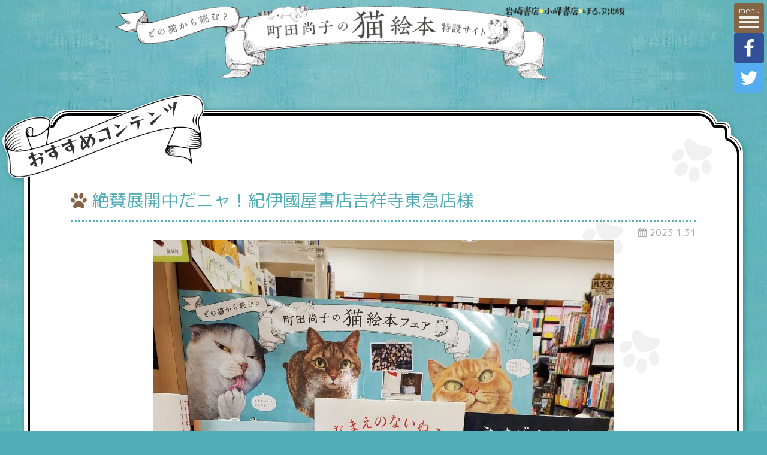

--- FILE ---
content_type: text/css
request_url: https://machidaneko.com/contents/wp-content/themes/machidaneko2022/style.css
body_size: 33878
content:
/*
Theme Name: 町田尚子の猫絵本
*/
@import 'css/gridlayout.css';/* gridlayout template */
@import 'css/normalize.css';/* normalize css */
@import 'css/font-awesome.min.css';/* font-awesome */
/* font-face
----------------------------------------------------------
font-family: 'M PLUS Rounded 1c', sans-serif;
font-weight: 300,400,700;
font-family: 'Reggae One', cursive;
font-weight: 400;
----------------------------------------------------------*/
/* #Site Styles
=================================================================== */
:root {
	--body_bgcl: #54aeb7;
	--cont_bgcl: #fffdf8;
	--footer_bgcl: #fcdce9;
	--footer_text: #333333;
	--footer_text_h: #cccccc;
	--breadcrumb-bg01: #53adb5;
	--breadcrumb-bg02: #7dd2da;
	--breadcrumb-bg03: #aedbdf;
	--breadcrumb-bg04: #d8eff1;
	--breadcrumb-bg05: #ffffff;
	--breadcrumb-bg06: #eef8f9;
	--sns_fb:#315096;
	--sns_tw:#55acee;
	--sns_icon: #ffffff;
	--header_bgcl: #101720;
	--headline_bgcl_h2: #f0838e;
	--headline_bgcl_h3: #54aeb7;
	--headline_bgcl_h3bg: rgba(84,175,184,0.1);
	--headline_bgcl_h4: #ef9f9f;
	--post_line_h2: 3px double #f0838e;
	--post_line_h3: 1px solid #f0838e;
	--post_line_h4: rgba(133,101,70,.7);
	--menu_bg: #846546;
	--menu_bg2: #54aeb7;
	--menu_bg3: rgba(84,175,184,0.6);
	--menu_bg4: #f0f0ed;
	--menu_text: #ffffff;
	--menu_text2: #25100f;
	--line_cl: #fffdf8;
	--text_cl_d: #333333;
	--text_cl_p: #aaaaaa;
	--text_cl_h: #ffffff;
	--text_cl_b: #846546;
	--text_cl_g: #54aeb7;
	--color_a: #54aeb7;
	--color_ah: #2f7b82;
	--color_red: #e91e63;
	--btn_bg: #846546;
	--btn_bgsw: #654c33;
	--btn_text: #ffffff;
	--swiper-theme-color: #54aeb7 !important;
	--swiper-navigation-size: 24px !important;
	--c-iwasaki:rgba(230, 128, 17, 1);
	--c-komine:#e71e21;
	--c-holp:#5bac34;
}
html              { scroll-behavior: smooth; }
body              { font-family: 'M PLUS Rounded 1c', sans-serif; font-weight: 400; margin: 0 auto; padding: 0; color: var(--text_cl_d);
										background: url(images/bg.jpg); background-color: var(--body_bgcl); background-position: center; }
.container        { font-size: 120%; padding-top: 0px; padding-bottom: 0px; }
.row              { position: relative; z-index: 2; margin-bottom: 0; padding-right: 50px; padding-left: 50px; }
.sp_view,
.columns.sp_view  { display: none; }
.pc_view,
.columns.pc_view  { display: block; }
.row.ai_center    { -webkit-box-align: center; -ms-flex-align: center; align-items: center; }
/* text_layout ------------------------------------ */
a                 { display: inline-block;
										-webkit-transition: all 1s; transition: all 1s;
										text-decoration: none; color: var(--text_cl_g); }
a:hover           { text-decoration: none; opacity: 0.7; }
a:visited         { text-decoration: none; color: var(--text_cl_g); }
.post_blk a       { text-decoration: underline; }
.post_blk a:hover { text-decoration: none; }
.right            { text-align: right; }
.center           { text-align: center; }
p                 { margin: 0 1em 1em 1em; word-break: break-all; }
hr                { margin: 2em 10px; }
td,th             { word-break: break-all; }
h1,h2,h3,h4,h5,h6 { font-weight: 500;}
ul                { padding-left: 40px; list-style: outside; }
h1                { margin: 0; padding: 0; }
h2                { margin: 0; }
h2.h2_ttl,
.h2_ttl           { font-family: 'Reggae One', cursive; font-size: 155%; position: relative; z-index: 3; }
h2.h2_ttl span,
.h2_ttl span      { position: absolute; top: -86px; left: -50px;display: block; width: 340px;
										-webkit-transform: rotate(-20deg); transform: rotate(-20deg); text-align: center; }
h2.h2_ttl img,
.h2_ttl img       { display: none; }
h2.h2_ttl::before,
.h2_ttl::before   { position: absolute; top: -130px; left: -50px; display: block; width: 340px; height: 169px;
										content: ''; background: url(images/h2_ttl.png); background-repeat: no-repeat; background-size: contain; }
h3.h3_ttl         { font-family: 'Reggae One', cursive; font-size: 150%; position: relative; height: 0.5em;margin: 20px 0 20px;
										color: var(--text_cl_d); border-bottom: 0;
										background-color: #ffffff;/*背景色と合わせる*/
										background-image: linear-gradient(-45deg,#9e9e9e 25%, transparent 25%,transparent 50%, #9e9e9e 50%,#9e9e9e 75%, transparent 75%,transparent);
										background-size: 10px 10px; }
h3.h3_ttl span    { position: absolute; display: inline-block; margin-top: -0.5em; margin-left: 0.8em; padding: 0em 0.5em 0em 0.5em;
										background: #ffffff;/*背景色と合わせる*/ }
h3.h3_books       { font-size: 96%; width: -webkit-fit-content; width:    -moz-fit-content; width:         fit-content;
										margin: 0px auto 10px; text-align: left; color: var(--text_cl_d); border-bottom: none; }
h3.h3_books span  { display: block; }
h4                { margin: 0px; }
.red              { color: var(--color_red); }
.red strong       { color: var(--color_red); }
.caution          { font-size: 90%; }
.right            { text-align: right; }
/* ----------------------------------- /text_layout */
/* btn_layout ------------------------------------- */
a.btn         { font-weight: 700; display: block; width: 8em; padding: 0.3em; text-align: center; color: var(--btn_text);
								border-radius: 4px; background: var(--btn_bg);
								-webkit-box-shadow: 1px 2px 0px 0px var(--btn_bgsw); box-shadow: 1px 2px 0px 0px var(--btn_bgsw); }
a.btn:hover   { -webkit-box-shadow: 0px 0px 0px 0px var(--btn_bgsw); box-shadow: 0px 0px 0px 0px var(--btn_bgsw); }
.btn_blk      { line-height: 0; margin: 10px 0 0 0; text-align: right; }
.btn_blk2     { line-height: 0; margin: 10px 0 0 0; text-align: center; }
.btn_blk img  { width: auto; height: 55px; }
/* ------------------------------------ /btn_layout */
/* image_layout ----------------------------------- */
.img_half                 { margin: 0px 0px 1em 0px; }
img.line_img              { border: 1px solid #dddddd; }
.round img                { border-radius: 20px 20px 20px 20px;}
.container .column img,.spcontainer .column img,
.container .columns img,.spcontainer .columns img { max-width: 100%; }
/* ---------------------------------- /image_layout */
/* effect ----------------------------------------- */
[data-scroll]       { -webkit-transition: opacity 1s; transition: opacity 1s; }
[data-scroll='in']  { opacity: 1; }
[data-scroll='out'] { opacity: 0; }
/* ---------------------------------------- /effect */
/* iframe ----------------------------------------- */
.youtube_wrap        { position: relative; width: 100%; margin: 2em 0 1em; padding-top: 56.25%; }
.youtube_wrap iframe { position: absolute; top: 0; right: 0; width: 100% !important; height: 100% !important; }
/* ---------------------------------------- /iframe */
/* header ----------------------------------------- */
header      { line-height: 0; width: 100%; height: auto; }
#tsarea     { padding: 10px 0; text-align: center; }
#tsarea img { width: 70%; }
video       { width: 100%; }
.video_cont { line-height: 0; background: var(--body_bgcl); }
/* ---------------------------------------- /header */
/* globalheader
---------------------------------------------------------------------------------------------------- */
.head_sns             { position: absolute; top: 50px; right: -10px; display: -webkit-box; display: -ms-flexbox; display: flex;
												flex-direction: column; width: 60px; padding: 0px; text-align: center;
												-webkit-box-orient: vertical; -webkit-box-direction: normal; -ms-flex-direction: column; gap: 10px; }
.sns_fb,
.sns_tw               { font-size: 200%; display: block; width: 50px; height: 50px; margin-right: 10px; padding-top: 0px; border-radius: 4px; }
.sns_fb:visited,.sns_tw:visited,.sns_fb:hover,
.sns_tw:hover         { color: var(--sns_icon); }
.sns_fb               { color: var(--sns_icon); background: var(--sns_fb); }
.sns_tw               { color: var(--sns_icon); background: var(--sns_tw); }
.fullscreenmenu input { display: none; }
.fullscreenmenu       { position: fixed; z-index: 100; top: 5px; right: 5px; }
/* menu ------------------------------------------- */
label > span                                 { padding: 0 !important; }
.g_menu                                      { margin-bottom: 0 !important; }
.fullscreenmenu .menu                        { position: fixed; top: 0; left: 0; width: 100vw; height: 100vh; background: var(--menu_bg4); }
.fullscreenmenu .menu .menucont              { font-family: 'Reggae One', cursive; font-size: 155%; position: relative;
																								z-index: 999; top: 0%; height: calc(100vh - 120px);
																								margin: 40px 40px 60px 20px; padding: 20px 10px; text-align: center; background: var(--menu_bg4); }
.fullscreenmenu .menu .menucont li a::before,
.fullscreenmenu .menu .menucont li a::after  { font-family: 'FontAwesome'; color: var(--menu_bg); }
.fullscreenmenu .menu .menucont li a::before { padding-right: 10px; content: '\f1b0'; }
.fullscreenmenu .menu .menucont li a::after  { padding-left: 10px; content: '\f1b0'; }
/* クリックしたらメニューが開閉の動作 ++++++*/
.fullscreenmenu .menuEffects                                  { visibility: hidden; overflow: auto;
																																-webkit-transition: opacity 0.5s, visibility 0.5s;
																																transition: opacity 0.5s, visibility 0.5s; opacity: 0; background: var(--menu_bg2); }
.fullscreenmenu .menuEffects ul                               { margin: 0; padding: 0; }
.fullscreenmenu .menuEffects ul,
.fullscreenmenu .menuEffects h3                               { -webkit-transition: all 0.5s; transition: all 0.5s;
																																-webkit-transform: translateY(0%); transform: translateY(0%); }
.fullscreenmenu #menuToggle:checked ~ .menuEffects            { visibility: visible; -webkit-transition: opacity 0.5s; transition: opacity 0.5s; opacity: 1; }
.fullscreenmenu #menuToggle:checked ~ .menuEffects ul         { opacity: 1; }
.fullscreenmenu .menu_t                                       { font-size: 85%; position: absolute; top: 1px; color: var(--menu_bg4); }
.fullscreenmenu .menu_t_c                                     { font-size: 85%; position: absolute; z-index: 99; top: 1px; opacity: 0; color: var(--menu_bg4);
																																-webkit-filter: drop-shadow(1px 1px 1px rgba(0,0,0,0.3)); filter: drop-shadow(1px 1px 1px rgba(0,0,0,0.3)); }
.fullscreenmenu #menuToggle:checked ~ .head_sns               { display: none; opacity: 0; }
.fullscreenmenu #menuToggle:checked ~ .hamburger .menu_t_c    { opacity: 1; }
.fullscreenmenu #menuToggle:checked ~ .hamburger .open        { right: 1px; background-color: transparent; }
.fullscreenmenu #menuToggle:checked ~ .hamburger .open:before { position: absolute; z-index: 1; top: 0; right: 0; content: '';
																																-webkit-transform: rotate(45deg); transform: rotate(45deg); background-color: var(--menu_bg4);
																																-webkit-filter: drop-shadow(1px 1px 1px rgba(0,0,0,0.3)); filter: drop-shadow(1px 1px 1px rgba(0,0,0,0.3)); }
.fullscreenmenu #menuToggle:checked ~ .hamburger .open:after  { position: relative; z-index: 1; top: 0; right: 0; content: '';
																																-webkit-transform: rotate(-45deg); transform: rotate(-45deg); background-color: var(--menu_bg4);
																																-webkit-filter: drop-shadow(1px 1px 1px rgba(0,0,0,0.3)); filter: drop-shadow(1px 1px 1px rgba(0,0,0,0.3)); }
.fullscreenmenu #menuToggle:not(:checked) ~ .menuEffects ul,
.fullscreenmenu #menuToggle:not(:checked) ~ .menuEffects h3   { -webkit-transform: translateY(-30%); transform: translateY(-30%); }
/* ハンバーガー ++++++++++++++++++++++++*/
.fullscreenmenu .hamburger                    { position: relative; top: 0px; right: 0px; display: block; width: 50px; height: 50px;
																								padding: 15px 8px 0px 8px; cursor: pointer; border-radius: 4px; background: var(--menu_bg); }
.fullscreenmenu .hamburger:hover .open:before { top: -9px; }
.fullscreenmenu .hamburger:hover .open:after  { top: 5px; }
.fullscreenmenu .open, .fullscreenmenu .open:before,
.fullscreenmenu .open:after                   { position: relative; display: block; width: 34px; height: 4px;
																								-webkit-transition: all 0.3s ease; transition: all 0.3s ease; border-radius: 2px; background-color: var(--menu_bg4); }
.fullscreenmenu .open                         { top: 15px; cursor: pointer; }
.fullscreenmenu .open:before                  { top: -8px; content: ''; -webkit-transform: rotate(0deg); transform: rotate(0deg); }
.fullscreenmenu .open:after                   { top: 4px; content: ''; }
/* menuの中身 +++++++++++++++++++++++++*/
.menuEffects h2        { font-size: 130%; margin: 20px; text-align: center; color: var(--menu_text); }
.menuEffects h3        { font-size: 120%; margin: 5px; margin-bottom: 20px; padding: 5px 0; border-width: 1px 0 1px 0; border-style: solid; border-color: var(--menu_text2); }
.menuEffects h3 span   { font-size: 80%; }
.menuEffects p         { font-size: 90%; line-height: 1.2; }
.menuEffects a         { display: block; padding: 20px 0; text-decoration: none; color: var(--menu_text2); }
.menuEffects a:hover   { background: var(--menu_bg3); }
.menuEffects li        { padding: 0 0; list-style: none; }
.books_h1              { display: -webkit-box; display: -ms-flexbox; display: flex; -ms-flex-wrap: wrap; flex-wrap: wrap; }
.books_h1              { margin-bottom: 20px; }
.books_h1 li           { width: calc(20% - 80px); margin: 0 40px 20px 40px; }
.books_h1 li img       { line-height: 1; width: 100%; height: auto; }
.books_h1 li .tsuji_go { width: 14px; height: 13px; margin-bottom: -1px; fill: var(--menu_text2); }
/* ---------------------------------------- /header */
/* Footer ----------------------------------------- */
#scroll-to-top-btn  { -webkit-transition-duration: 0.5s; transition-duration: 0.5s; opacity: 0; }
.pagetop            { position: fixed; z-index: 3; right: 0; bottom: 0; }
.pagetop img        { height: 150px; width: auto; }
.pagetop a          { position: relative; display: block; }
.pagetop a::after   { font-family: 'Reggae One', cursive; font-size: 75%; font-weight: bold; position: absolute; bottom: 25px; left: 40%;
											display: block; width: 1em; content: 'ページトップへ'; letter-spacing: -0.3px; -ms-writing-mode: tb-rl; color: var(--text_cl_b);
											text-shadow: 2px 2px 0 var(--text_cl_h),-2px -2px 0 var(--text_cl_h),-2px 2px 0 var(--text_cl_h),2px -2px 0 var(--text_cl_h),
											0px 2px 0 var(--text_cl_h),0 -2px 0 var(--text_cl_h),-2px 0 0 var(--text_cl_h),2px 0 0 var(--text_cl_h);
											-webkit-writing-mode: vertical-rl; -ms-writing-mode: tb-rl; writing-mode: vertical-rl; }
footer              { padding-bottom: 10px; text-align: center; color: var(--footer_text); }
footer a            { color: var(--text_cl_d); }
footer a:visited    { color: var(--text_cl_d); }
footer a:hover      { color: var(--text_cl_b); }
footer ul           { display: -webkit-box; display: -ms-flexbox; display: flex; padding: 0; list-style: none;
											-webkit-box-pack: center; -ms-flex-pack: center; justify-content: center; gap: 60px; }
footer li::before   { font-family: 'FontAwesome'; content: '\f1b0'; color: var(--text_cl_b); }
footer .f_link img  { width: 27%; height: auto; }
/* ---------------------------------------- /Footer */
/* パンくず breadcrumb ------------------------------ */
#breadcrumb                         { overflow: hidden; width: 100%; margin: 1em auto; padding: 0; list-style: none; }
#breadcrumb ul                      { font-size: 80%; overflow: auto; overflow-x: auto; overflow-y: hidden;
																			margin-bottom: 20px; margin-left: 0; padding: 0;white-space: nowrap;
																			-webkit-overflow-scrolling: touch; overflow-scrolling: touch; }
#breadcrumb li                      { display: inline-block; margin: 0 0 0.5em 0; padding: 0; border: 1px solid var(--breadcrumb-bg04); }
#breadcrumb a                       { position: relative; display: inline-block; margin: 0; padding: 0.7em 1em 0.7em 2em; color: var(--text_cl_d);
																			text-decoration: none; background-color: var(--breadcrumb-bg01); }
#breadcrumb li:first-child          { border-radius: 5px 0 0 5px; }
#breadcrumb li:first-child a        { padding-left: 1em; border-radius: 5px 0 0 5px; }
#breadcrumb a::after,
#breadcrumb a::before               { position: absolute; top: 50%; right: -1.5em; margin-top: -1.48em; content: '';
																			-webkit-transition: all 0.5s; transition: all 0.5s;
																			border-top: 1.48em solid transparent; border-bottom: 1.48em solid transparent; border-left: 1.5em solid; }
#breadcrumb a::after                { z-index: 2; border-left-color: var(--breadcrumb-bg01); }
#breadcrumb a::before               { z-index: 1; right: -24px; border-left-color: var(--breadcrumb-bg05); }
#breadcrumb li:nth-child(2) a       { background: var(--breadcrumb-bg02); }
#breadcrumb li:nth-child(2) a:after { border-left-color: var(--breadcrumb-bg02); }
#breadcrumb li:nth-child(3) a       { background: var(--breadcrumb-bg03); }
#breadcrumb li:nth-child(3) a:after { border-left-color: var(--breadcrumb-bg03); }
#breadcrumb li:last-child           { padding: 0.7em 1em 0.7em 2em; padding-left: 30px; cursor: default; pointer-events: none;
																			border-radius: 0 5px 5px 0; background: var(--breadcrumb-bg06); }
#breadcrumb li a:hover              { opacity: 1; background: var(--breadcrumb-bg03); }
#breadcrumb li a:hover::after       { border-left-color: var(--breadcrumb-bg03); }
/* ----------------------------- /パンくず breadcrumb */
/* pagenavi --------------------------------------- */
.pagenavi                                                          { margin: 0 auto ; text-align: center; }
.pagenavi .wp-pagenavi a, .wp-pagenavi span                        {padding: 3px 10px !important;}
.pagenavi .wp-pagenavi span.current                                {background: #fff;}
.pagenavi .wp-pagenavi a, .pagenavi .wp-pagenavi span              { border-color: #dedede !important;}
.pagenavi .wp-pagenavi a:hover,.pagenavi .wp-pagenavi span.current {background: #fff;}
/* --------------------------------------- pagenavi */
/* #Page Styles
=================================================================== */
/* TOP -------------------------------------------------------------*/
.cont1 {
	padding: 40px 0 40px ;
	background: url(images/bg_y.jpg);
	background-position: center;
}
.cont2 {
	padding: 40px 0 40px ;
	background: url(images/bg.jpg);
	background-position: center;
}
/* 序文 +++++++++++++++++++++++++++++++*/
.catch_txt {
	text-align: center; color: var(--text_cl_b);
	text-shadow: 2px 2px 0 var(--text_cl_h),
	-2px -2px 0 var(--text_cl_h),
	-2px 2px 0 var(--text_cl_h),
	2px -2px 0 var(--text_cl_h),
	0px 2px 0 var(--text_cl_h),
	0 -2px 0 var(--text_cl_h),
	-2px 0 0 var(--text_cl_h),
	2px 0 0 var(--text_cl_h);
}
.catch_01 {
	font-size: 107%;
	font-weight: 700;
	letter-spacing: -0.05em;
	-webkit-filter: drop-shadow(0.5px 0.5px 3px rgba(133,101,70,0.6));
	        filter: drop-shadow(0.5px 0.5px 3px rgba(133,101,70,0.6));
}
.catch_02 {
	letter-spacing: -0.05em;
	-webkit-filter: drop-shadow(0.5px 0.5px 3px rgba(133,101,70,0.6));
	        filter: drop-shadow(0.5px 0.5px 3px rgba(133,101,70,0.6));
}
.catch_big       { font-size: 130%; }
.catch_txt small { font-weight: 400; }
/* 書籍情報 ++++++++++++++++++++++++++++*/
.book_contblk {
	position: relative;
	width: 100%;
	height: 100%;
	margin: 40px auto 80px;
	padding: 100px 10px 60px 10px;
	border-style: solid; /* 指定しないとボーダーが表示されない */
	-o-border-image: url(images/9slice_icon.png) 76 76 76 76 / 76px 76px 76px 76px;
	   border-image: url(images/9slice_icon.png) 76 76 76 76 fill / 76px 76px 76px 76px;
	/* 数値は top right bottom left の順で書く */
	-webkit-filter: drop-shadow(2px 2px 4px rgba(52,138,147,0.9));
	        filter: drop-shadow(2px 2px 4px rgba(52,138,147,0.9));
}
.book_contblk::after,
.undercont .book_contblk::after,
.undercont2 .book_contblk::after {
	position: absolute;
	z-index: 1;
	top: 40px;
	right: 40px;
	display: block;
	visibility: visible;
	width: 335px;
	height: calc(100% - 50px);
	content: '';
	opacity: 0.5;
	background: url(images/bg_foot01.png);
	background-repeat: repeat-y;
	background-position: right top;
	background-size: cover;
}
.undercont .book_contblk { margin: 40px auto 20px; }
.undercont2 .book_contblk::after {
	background-size: contain;
}
.shoseki_book            { position: relative; z-index: 2; margin-bottom: 40px; }
.shoseki_book:last-child { margin-bottom: 0px; }
.shoseki_blk p           { margin: 0 0 20px 0; }
.shoseki_book p.book_author { text-align: right; }
/* お知らせ・おすすめコンテンツ +++++++++++*/
.osusume_blk { position: relative; }
.undercont2 .osusume_blk        { border-bottom: 1px dashed #eee; padding-bottom: 20px; margin-bottom: 10px;}
.osusume_blk p                  { line-height: 1.3; margin: 5px 0 0 0; font-weight: 300; }
.osusume_blk img                { width: 100%; height: 183px; margin-top: 29px; -o-object-fit: contain; object-fit: contain; border-radius: 10px; }
.swiper-slide                 { -webkit-box-pack: center; -ms-flex-pack: center; justify-content: center; display: -webkit-box; display: -ms-flexbox; display: flex; }
.swiper-button-prev,
.swiper-rtl .swiper-button-next { left: 20px !important; }
.swiper-button-next,
.swiper-rtl .swiper-button-prev { right: 20px !important; }
.news_blk h3, .news_blk h3.new,
.osusume_blk h3, .osusume_blk h3.new {
	font-size: 110%;
	line-height: 1.3;
	position: relative;
	width: 100%;
	margin: 0 0 0 0;
	padding: 5px 5px 0 5px;
	-webkit-transition: 0.3s;
	        transition: 0.3s;
	color: var(--headline_bgcl_h3);
	border-bottom: 3px dotted var(--headline_bgcl_h3);
}
.osusume_blk h3, .osusume_blk h3.new { padding: 5px 5px 10px 5px; height: 3.4em; position: relative; }
.news_blk h3::before,
.news_blk h3.new::before {
	/* font-family: 'FontAwesome';
	position: absolute;
	margin: 10px 0 0 0em;
	content: '\f1b0';
	color: var(--text_cl_b); */
}
.news_blk h3.new .date::after,
.osusume_blk h3.new + .date::after {
	position: absolute;
	display: inline-block;
	width: 30px;
	height: 30px;
	content: '';
	background: url(images/new.png);
	background-size: cover;
}
.news_blk h3.new .date::after {
	bottom: 15px;
	margin-left: 10px;
}
.osusume_blk h3.new + .date::after {
	top: 0px;
	right: 7px;
}
.osusume_blk h3.new .date::after { bottom: 0px; width: 25px; height: 25px; }
.news_blk h3:hover        { background: var(--headline_bgcl_h3bg); }
.news_blk a               { display: block; padding: 10px 0 15px 0; color: var(--headline_bgcl_h3); }
.news_blk h3 a .date      { font-size: 70%; color: var(--text_cl_p); font-weight: 300; }
.osusume_blk .date        { font-size: 70%; color: var(--text_cl_p); display: block; text-align: right; font-weight: 300; }
.news_blk .btn_blk2 a     { padding: 10px 0 15px 0; }
.news_blk .btn_blk2 img   { width: auto; height: 40px; }

/* ------------------------------------------------------------ /TOP*/
/* Single --------------------------------------------------------- */
.post_block h1,
.post_block h2,
.post_block h3,
.post_block h4         { line-height: 1.3; position: relative;
													margin: 0 0 5px 0; padding: 10px 0 15px 35px;}
.post_block h1         { font-size: 150%; width: 100%;
													color: var(--headline_bgcl_h3);border-bottom: 3px dotted var(--headline_bgcl_h3); }
.post_block h1::before { font-family: 'FontAwesome'; position: absolute; margin: 0px 0 0 -35px; content: '\f1b0'; color: var(--text_cl_b); }
.post_block h2         { font-size: 130%; margin-bottom: 15px; border-bottom: var(--post_line_h2); }
.post_block h3         { font-size: 120%; margin-bottom: 15px; border-bottom: var(--post_line_h3); }
.post_block h2::before,
.post_block h3::before { position: absolute; margin: 0px 0 0 -35px; content: '';
													background-size: cover; display: inline-block; width: 27px; height: 27px; }
.post_block h2::before { background: url(images/p_icon_h2.svg); }
.post_block h3::before { background: url(images/p_icon_h3.svg); }

.post_block h4         { font-size: 110%; margin-bottom: 15px; }
.post_block h4::before,
.post_block h4::after  { position: absolute; content: ''; border-radius: 100% }
.post_block h4::before { top: .8em; left: .2em; width: 18px; height: 18px; background: var(--post_line_h4); }
.post_block h4::after  { top: .6em; left: .6em; width: 13px; height: 13px; background: var(--post_line_h4); }
.post_block h5         { font-size: 100%; margin-bottom: 15px; }
.post_block h6         { font-size: 100%; margin-bottom: 15px; }

.post_block .wp-block-table td,
.post_block .wp-block-table th {
	border-color: var(--menu_bg4);
}
.post_block .wp-block-image figure {
	margin-bottom: 20px;
	text-align: center;
}
figure {
	text-align: center;
}
figure img { width: auto; height: auto;}
.post_block .cl     { clear: both; }
.post_date          { font-size: 80%; text-align: right; color: var(--text_cl_p); }
.post_date::before  { font-family: 'FontAwesome'; margin: 0 5px 0 0; content: '\f073'; }
.post_metadata      { display: -webkit-box; display: -ms-flexbox; display: flex;
											padding: 15px 0 0 0; border-top: 3px dotted var(--headline_bgcl_h3);
											-webkit-box-pack: justify; -ms-flex-pack: justify; justify-content: space-between;
											-webkit-box-align: center; -ms-flex-align: center; align-items: center; clear: both; }
.post_author img    { width: auto; height: 20px; }
.post_share         { display: -webkit-box; display: -ms-flexbox; display: flex; position: relative; text-align: center; }
.post_share .sns_fb,
.post_share .sns_tw { line-height: 1.6; font-size: 130%; width: 40px; height: 40px; border-radius: 50%; }

/* -------------------------------------------------------- /Single */
/* Page shoplist -------------------------------------------------- */
.shoplist {}
.shoplist .shoplist_catch {
	position: relative;
	padding: 20px 5px 20px 5px;
	margin-bottom: 20px;
}
.shoplist .shoplist_catch::after {
	content: "";
	position: absolute;
	background: url(images/bg_y.jpg);
	background-position: center;
	background-size: cover;
	border-radius: 10px;
	width: 100%;
	height:100%;
	top: 0;
	left: 0;
	opacity: 0.7;
	z-index: -1;
}
.shoplist .shoplist_catch p:last-child {
	margin-bottom: 0;
}
.shoplist_anker {
	text-align: center;
	margin-bottom: 20px;
}
.shoplist_anker a,
.shoplist_block li a {
	color: var(--color_a);
}
.shoplist_block {}
.shoplist_block li {
	margin-bottom: 20px;
	list-style: none;
}
.shoplist_block li::before {
	font-family: 'FontAwesome'; position: absolute; margin: 0px 0 0 -27px; content: '\f1b0'; color: var(--text_cl_b);
}
.shoplist_block em {
	display: block;
	font-size: 75%;
	font-style: normal;
	color: var(--text_cl_p);
}

/* ------------------------------------------------- /Page shoplist */

/* #Media Queries
==================================================================================================== */
@media only screen and (min-width: 801px) and (max-width: 1184px) {
	h2 span { display: inline-block; }
}
/*  #800- Tablet(Portrait) & Mobile (Landscape) & Mobile (Portrait)
==================================================================================================== */
@media only screen and (max-width: 800px) {
	/* #Site Styles
	================================================================ */
	.container       { font-size: 110%; padding-top: 0%; padding-bottom: 0%; }
	.row             { padding-right: 0px; padding-left: 0px; padding-top: 0px; padding-bottom: 0px; }
	.sp_view,
	.columns.sp_view { display: block; }
	.pc_view,
	.columns.pc_view { display: none; }
	/* text_layout ------------------------------------ */
	p                 { margin: 0 0em 1em 0em; }
	th,td             { float: left; width: 91.5%; width: calc(100% - 22px); max-width: none; padding: 10px 10px; 	}
	h2.h2_ttl,
	.h2_ttl           { font-size: 110%; }
	h2.h2_ttl::before,
	.h2_ttl::before   { top: -90px; left: -40px; width: 230px; height: 96px; }
	h2.h2_ttl span,
	.h2_ttl span      { top: -59px; left: -40px; width: 230px; }
	h3.h3_ttl         { font-size: 110%; margin-bottom: 20px; letter-spacing: -1.3px; }
	h3.h3_ttl span    { left: 50%; width: -webkit-max-content; width:    -moz-max-content; width:         max-content; margin-left: auto;
											-webkit-transform: translateX(-50%); transform: translateX(-50%); }
	h3.h3_books span  { display: inline; }
	ul                { padding-left: 20px; }
	/* ----------------------------------- /text_layout */
	/* btn_layout ------------------------------------- */
	.btn_blk          { text-align: center; }
	/* ------------------------------------ /btn_layout */
	/* image_layout ----------------------------------- */
	.img_half,
	.img_half_75,
	.img_half_35,
	.img_half_25     { text-align: center; }
	.img_half img    { width: 50%; }
	.img_half_75 img { width: 75%; }
	.img_half_35 img { width: 35%; }
	.img_half_25 img { width: 25%; }
	/* ---------------------------------- /image_layout */
	/* iframe ----------------------------------------- */
	.youtube_wrap        { position: relative; width: 100%; padding-top: 56.25%; }
	.youtube_wrap iframe { position: absolute; top: 0; right: 0; width: 100% !important; height: 100% !important; }
	/* ---------------------------------------- /iframe */
	/* header ----------------------------------------- */
	#tsarea                         { padding: 25px 0 0 0; }
	#tsarea img                     { min-width: 90%; }
	/* menu ------------------------------------------- */
	.fullscreenmenu .menu .menucont { margin: 40px 20px 60px 20px; }
	.fullscreenmenu .hamburger      { width: 45px; height: 45px; padding: 12px 8px 0px 8px; }
	.fullscreenmenu .open,
	.fullscreenmenu .open:before,
	.fullscreenmenu .open:after     { width: 29px; }
	.fullscreenmenu .menu_t         { font-size: 68%; }
	.fullscreenmenu .menu_t_c       { font-size: 68%; }
	.menuEffects a                  { letter-spacing: -1px; }
	/* ---------------------------------------- /header */
	/* Footer ----------------------------------------- */
	.pagetop           { bottom: 40px; }
	.pagetop img       { height: 100px; width: auto; }
	.pagetop a::after  { left: 37%; content: 'トップへ'; }
	footer             { padding-bottom: 60px; text-align: center; }
	footer .f_link img { width: 60%; height: auto; }
	footer ul          { flex-direction: column; -webkit-box-orient: vertical; -webkit-box-direction: normal; -ms-flex-direction: column; gap: 0px; }
	.foot_blk          { line-height: 1.2; }
	.foot_blk span     { display: block; }
	/* fixd_sns ----------------------------- */
	.head_sns            { font-size: 100%; position: fixed; z-index: 10; top: auto; right: 0; bottom: 0;
												display: block; width: 100%; margin: 0; padding: 0; }
	.head_sns a          { line-height: 1; display: block; float: left; overflow-y: hidden; width: 70%; height: 50px;
												margin: 0; padding: 0; text-align: center; color: var(--sns_icon); border-radius: 0; }
	.head_sns a.sns_fb i,
	.head_sns a.sns_tw i { padding: 13px 0px 0px 0px; }
	.head_sns a.sns_fb   { width: 50%; background-color: var(--sns_fb); }
	.head_sns a.sns_tw   { width: 50%; background-color: var(--sns_tw); }
	.head_sns a:hover    { color: var(--sns_icon); }
	.head_sns a:visited  { color: var(--sns_icon); }
	/* ---------------------------------------- /Footer */
	/* #Page Styles
	=================================================================== */
	/* TOP -------------------------------------------------------------*/
	/* 序文 +++++++++++++++++++++++++++++++*/
	.catch_01 { font-size: 120%; }
	.catch_big { font-size: 112%; }
	/* 書籍情報 ++++++++++++++++++++++++++++*/
	.book_contblk { width: calc(100% - 30px); margin: 4px auto 80px; padding: 70px 20px 50px 20px; }
	.book_contblk::after,
	.undercont .book_contblk::after,
	.undercont2 .book_contblk::after { display: none; }
	.booklist_item { display: -webkit-box; display: -ms-flexbox; display: flex; -ms-flex-wrap: wrap; flex-wrap: wrap; }
	.books_cont { width: 50%; margin-bottom: 10px; padding: 10px 10px; text-align: center; border-radius: 5px; }
	.books_cont img { width: 100%; }
	.sp_newline { display: block; }
	.shoseki_blk p { line-height: 1.3; }
	.btn_blk img { width: auto; height: 55px; }
	/* お知らせ・おすすめコンテンツ +++++++++++*/
	.swiper-button-prev,
	.swiper-rtl .swiper-button-next { left: -7px !important; }
	.swiper-button-next,
	.swiper-rtl .swiper-button-prev { right: -7px !important; }
	.news_blk h3, .news_blk h3.new, .osusume_blk h3, .osusume_blk h3.new {
		font-size: 100%;
	}
	.news_blk .btn_blk a { padding: 10px 0 0px 0; }
	.osusume_blk h3.new + .date::after { top: 7px; }
	.shoseki_book::after {
		display: block;
		visibility: visible;
		overflow: visible;
		width: 100%;
		height: 86px;
		content: '';
		background: url(images/foot_print_sp.png);
		background-size: cover;
	}
	/* Single --------------------------------------------------------- */
	.post_block h1 { font-size: 130%; }
	.post_block h2 { font-size: 125%; }
	.post_block h3 { font-size: 120%; }
	.post_block h4 { font-size: 110%; }
	.post_block ul,
	.post_block ol { margin: 0; padding-left: 25px; }
	.news_blk h3.new .date::after { bottom: 10px }
	figure { text-align: center; }
	/* -------------------------------------------------------- /Single */
}
@media only screen and (min-width: 640px) and (max-width: 800px) {
	/* 書籍情報 ++++++++++++++++++++++++++++*/
	.shoseki_book::after { display: block; visibility: visible; overflow: visible;
												width: 100%; height: 186px; content: '';
												background: url(images/foot_print_sp.png); background-size: cover; }
}


--- FILE ---
content_type: text/css
request_url: https://machidaneko.com/contents/wp-content/themes/machidaneko2022/css/gridlayout.css
body_size: 13197
content:
/* gridlayout ––––––––––––––––––––––––––––––––––––––––––––––––––
* gridlayout V1
* contents max width 1200px
–––––––––––––––––––––––––––––––––––––––––––––––––– gridlayout */
/* autoprefixer grid: autoplace */

.g_container                                { display: -ms-grid; display: grid; -ms-grid-rows: 1fr; grid-template-rows: 1fr; }
.g_container.full                           { -ms-grid-columns: 1fr; grid-template-columns: 1fr; }
.g_container.two                            { -ms-grid-columns: 1fr 1fr; grid-template-columns: 1fr 1fr; }
.g_container.three                          { -ms-grid-columns: 1fr 1fr 1fr; grid-template-columns: 1fr 1fr 1fr; }
.g_container.four                           { -ms-grid-columns: 1fr 1fr 1fr 1fr; grid-template-columns: 1fr 1fr 1fr 1fr; }
.g_container.five                           { -ms-grid-columns: 1fr 1fr 1fr 1fr 1fr; grid-template-columns: 1fr 1fr 1fr 1fr 1fr; }
.g_container.six                            { -ms-grid-columns: 1fr 1fr 1fr 1fr 1fr 1fr; grid-template-columns: 1fr 1fr 1fr 1fr 1fr 1fr; }
.g_container.eight                          { -ms-grid-columns: 1fr 1fr 1fr 1fr 1fr 1fr 1fr 1fr; grid-template-columns: 1fr 1fr 1fr 1fr 1fr 1fr 1fr 1fr; }

.s_container                                { display: -ms-grid; display: grid; -ms-grid-rows: 1fr; grid-template-rows: 1fr; }
.s_container .container                     { display: -ms-grid; display: grid; width: 1200px; position: relative; margin: 0 auto; padding: 0; }
.s_container .container .column,
.s_container .container .columns            { float: left; display: -ms-grid; display: grid; margin-left: 15px; margin-right: 15px; }

.container                                  { position: relative; width: 1200px; margin: 0 auto; padding: 0; }
.container .column,
.container .columns                         { float: left; display: inline; margin-left: 15px; margin-right: 15px; }

.row                                        { padding-top: 20px; padding-bottom: 20px;
																							display: -webkit-box; display: -ms-flexbox; display: flex; -ms-flex-wrap: wrap; flex-wrap: wrap;}
.row.ai_center                              { -webkit-box-align: center; -ms-flex-align: center; align-items: center; }
.columns, .column                           { -webkit-transition: all 0.2s ease; transition: all 0.2s ease; }
.column.alpha, .columns.alpha               { margin-left: 0; }
.column.omega, .columns.omega               { margin-right: 0; }



/* Base Grid */
.container .one.column,
.container .one.columns                     { width: calc(6.25% - 30px); }
.container .two.columns                     { width: calc(12.5% - 30px); }
.container .three.columns                   { width: calc(18.75% - 30px); }
.container .four.columns                    { width: calc(25% - 30px); }
.container .five.columns                    { width: calc(31.25% - 30px); }
.container .six.columns                     { width: calc(37.5% - 30px); }
.container .seven.columns                   { width: calc(43.75% - 30px); }
/* .container .eight.columns                   { width: 580px; } *//*––1/2––*/
.container .eight.columns                   { width: calc(50% - 30px); }
.container .nine.columns                    { width: calc(56.25% - 30px); }
.container .ten.columns                     { width: calc(62.5% - 30px); }
.container .eleven.columns                  { width: calc(68.75% - 30px); }
.container .twelve.columns                  { width: calc(75% - 30px); }
.container .thirteen.columns                { width: calc(81.25% - 30px); }
.container .fourteen.columns                { width: calc(87.5% - 30px); }
.container .fifteen.columns                 { width: calc(93.75% - 30px); }
.container .sixteen.columns                 { width: calc(100% - 30px); }
/*1/3––––––––––––––––––––––––––––––––––––––––––––––––––*/
.container .one-third.columns               { width: calc(100% / 3 - 30px); }
.container .two-thirds.columns              { width: calc(100% / 3 * 2 - 30px); }
/*––––––––––––––––––––––––––––––––––––––––––––––––––2/3*/
/*1/5––––––––––––––––––––––––––––––––––––––––––––––––––*/
.container .one-fifth.columns               { width: calc(100% / 5 - 30px); }
.container .two-fifth.columns               { width: calc(100% / 5 * 2 - 30px); }
.container .three-fifth.columns             { width: calc(100% / 5 * 3 - 30px); }
.container .four-fifth.columns              { width: calc(100% / 5 * 4 - 30px); }
/*––––––––––––––––––––––––––––––––––––––––––––––––––4/5*/
/*1/6––––––––––––––––––––––––––––––––––––––––––––––––––*/
.container .one-sixth.columns               { width: calc(100% / 6 - 30px); }
.container .two-sixth.columns               { width: calc(100% / 6 * 2 - 30px); }
.container .three-sixth.columns             { width: calc(100% / 6 * 3 - 30px); }
.container .four-sixth.columns              { width: calc(100% / 6 * 4 - 30px); }
.container .five-sixth.columns              { width: calc(100% / 6 * 5 - 30px); }
/*––––––––––––––––––––––––––––––––––––––––––––––––––5/6*/
/*1/7––––––––––––––––––––––––––––––––––––––––––––––––––*/
.container .one-seventh.columns             { width: calc(100% / 7 - 30px); }
.container .two-seventh.columns             { width: calc(100% / 7 * 2 - 30px); }
.container .three-seventh.columns           { width: calc(100% / 7 * 3 - 30px); }
.container .four-seventh.columns            { width: calc(100% / 7 * 4 - 30px); }
.container .five-seventh.columns            { width: calc(100% / 7 * 5 - 30px); }
.container .six-seventh.columns             { width: calc(100% / 7 * 6 - 30px); }
/*––––––––––––––––––––––––––––––––––––––––––––––––––6/7*/
/* Offsets */
.container .offset-by-one                   { padding-left: 6.25%;}
.container .offset-by-two                   { padding-left: 12.5%; }
.container .offset-by-three                 { padding-left: 18.75%;}
.container .offset-by-four                  { padding-left: 25%;}
.container .offset-by-five                  { padding-left: 31.25%;}
.container .offset-by-six                   { padding-left: 37.5%;}
.container .offset-by-seven                 { padding-left: 43.75%;}
.container .offset-by-eight                 { padding-left: 50%;}
.container .offset-by-nine                  { padding-left: 56.25%;}
.container .offset-by-ten                   { padding-left: 62.5%;}
.container .offset-by-eleven                { padding-left: 68.75%;}
.container .offset-by-twelve                { padding-left: 75%;}
.container .offset-by-thirteen              { padding-left: 81.25%;}
.container .offset-by-fourteen              { padding-left: 87.5%;}
.container .offset-by-fifteen               { padding-left: 93.75%;}
/* #1199-835 Desktop
==================================================================================================== */
@media only screen and (min-width: 768px) and (max-width: 1199px) {
	.s_container .container                   { width: 100%; }
	.container                                { width: 100%; }
}
/*  #767-480 Tablet(Portrait) & Mobile (Landscape) & Xperia HD group
==================================================================================================== */
@media only screen and (min-width: 480px) and (max-width: 767px) {
	.s_container .container                   { width: calc(100% - 2%); }
	.s_container .container .column,
	.s_container .container .columns          { margin-left: 1%; margin-right: 1%; }

	.container                                { width: calc(100% - 2%);}
	.container .column,
	.container .columns                       { margin-left: 1%; margin-right: 1%; }
	.row                                      { display: block; }

	.container .one.column,
	.container .one.columns,
	.container .two.columns,
	.container .three.columns,
	.container .four.columns,
	.container .five.columns,
	.container .six.columns,
	.container .seven.columns,
	.container .eight.columns,
	.container .nine.columns,
	.container .ten.columns,
	.container .eleven.columns,
	.container .twelve.columns,
	.container .thirteen.columns,
	.container .fourteen.columns,
	.container .fifteen.columns,
	.container .sixteen.columns,
	.container .one-third.columns,
	.container .two-thirds.columns,
	.container .one-fifth.columns,
	.container .two-fifth.columns,
	.container .four-fifth.columns,
	.container .three-fifth.columns,
	.container .one-sixth.columns,
	.container .two-sixth.columns,
	.container .fifth-sixth.columns,
	.container .four-sixth.columns,
	.container .one-seventh.columns,
	.container .two-seventh.columns,
	.container .three-seventh.columns,
	.container .four-seventh.columns,
	.container .fifth-seventh.columns,
	.container .sixth-seventh.columns         { width: calc(100% - 2%); }

	/* Offsets */
	.container .offset-by-one,
	.container .offset-by-two,
	.container .offset-by-three,
	.container .offset-by-four,
	.container .offset-by-five,
	.container .offset-by-six,
	.container .offset-by-seven,
	.container .offset-by-eight,
	.container .offset-by-nine,
	.container .offset-by-ten,
	.container .offset-by-eleven,
	.container .offset-by-twelve,
	.container .offset-by-thirteen,
	.container .offset-by-fourteen,
	.container .offset-by-fifteen             { padding-left: 0; }
}
/* #479- Mobile (Portrait)
==================================================================================================== */
@media only screen and (max-width: 479px) {
	.s_container .container                   { width: calc(100% - 2%); }
	.s_container .container .column,
	.s_container .container .columns          { margin-left: 1%; margin-right: 1%; }

	.container                                { width: calc(100% - 2%);}
	.container .column,
	.container .columns                       { margin-left: 1%; margin-right: 1%; }

	.row                                      { display: block; }
	.container .one.column,
	.container .one.columns,
	.container .two.columns,
	.container .three.columns,
	.container .four.columns,
	.container .five.columns,
	.container .six.columns,
	.container .seven.columns,
	.container .eight.columns,
	.container .nine.columns,
	.container .ten.columns,
	.container .eleven.columns,
	.container .twelve.columns,
	.container .thirteen.columns,
	.container .fourteen.columns,
	.container .fifteen.columns,
	.container .sixteen.columns,
	.container .one-third.columns,
	.container .two-thirds.columns,
	.container .one-fifth.columns,
	.container .two-fifth.columns,
	.container .four-fifth.columns,
	.container .three-fifth.columns,
	.container .one-sixth.columns,
	.container .two-sixth.columns,
	.container .fifth-sixth.columns,
	.container .four-sixth.columns,
	.container .one-seventh.columns,
	.container .two-seventh.columns,
	.container .three-seventh.columns,
	.container .four-seventh.columns,
	.container .fifth-seventh.columns,
	.container .sixth-seventh.columns         { width: calc(100% - 2%); }

	/* Offsets */
	.container .offset-by-one,
	.container .offset-by-two,
	.container .offset-by-three,
	.container .offset-by-four,
	.container .offset-by-five,
	.container .offset-by-six,
	.container .offset-by-seven,
	.container .offset-by-eight,
	.container .offset-by-nine,
	.container .offset-by-ten,
	.container .offset-by-eleven,
	.container .offset-by-twelve,
	.container .offset-by-thirteen,
	.container .offset-by-fourteen,
	.container .offset-by-fifteen             { padding-left: 0; }

}
/* #Clearing
==================================================================================================== */
/* Self Clearing Goodness */
.container:after                            { content: "\0020"; display: block; height: 0; clear: both; visibility: hidden; }
/* Use clearfix class on parent to clear nested columns,or wrap each row of columns in a <div class="row"> */
.clearfix:before,
.clearfix:after,
.row:before,
.row:after                                  { content: '\0020'; display: block; overflow: hidden; visibility: hidden; width: 0; height: 0; }
.row:after,
.clearfix:after                             { clear: both; }
.row,
.clearfix                                   { zoom: 1; }
/* You can also use a <br class="clear" /> to clear columns */
.clear                                      { clear: both; display: block; overflow: hidden; visibility: hidden; width: 0; height: 0; }


--- FILE ---
content_type: text/css
request_url: https://machidaneko.com/contents/wp-content/themes/machidaneko2022/css/normalize.css
body_size: 11593
content:
/*! normalize.css v8.0.1 | MIT License | github.com/necolas/normalize.css */
/* Document
========================================================================== */
/** * 1. Correct the line height in all browsers. //* 2. Prevent adjustments of font size after orientation changes in iOS. */
*, *:before, *:after    { -webkit-box-sizing: border-box; box-sizing: border-box;}
html                    { line-height: 1.15; /* 1 */ -webkit-text-size-adjust: 100%; /* 2 */ }
/* Sections
========================================================================== */
/** * Remove the margin in all browsers. */
body                    { margin: 0; font-family: 'M PLUS 1p', sans-serif; font-weight: 400; line-height: 1.6;}
/** * Render the `main` element consistently in IE. */
main                    { display: block; }
/** * Correct the font size and margin on `h1` elements within `section` and `article` contexts in Chrome, Firefox, and Safari. */
h1                      { font-size: 34px; line-height: 1.75; font-weight: 700; }
h2                      { font-size: 29px; line-height: 1.75; font-weight: 700; }
h3                      { font-size: 24px; line-height: 1.75; font-weight: 700; }
h4                      { font-size: 22px; line-height: 1.75; font-weight: 700; }
h5                      { font-size: 20px; line-height: 1.75; font-weight: 700; }
h6                      { font-size: 18px; line-height: 1.75; font-weight: 700; }
p                       { margin: 0; padding: 0 0 0 0;}
/* Grouping content
========================================================================== */
/** * 1. Add the correct box sizing in Firefox. //* 2. Show the overflow in Edge and IE. */
hr                      { -webkit-box-sizing: content-box; box-sizing: content-box; height: 0;-webkit-box-flex: 1;-ms-flex: 1;flex: 1;-ms-flex-positive: 1;flex-grow: 1;}
/** * 1. Correct the inheritance and scaling of font size in all browsers. // * 2. Correct the odd `em` font sizing in all browsers. */
pre                     { font-family: monospace, monospace; /* 1 */ font-size: 1em; /* 2 */ }
/* Text-level semantics
========================================================================== */
/** * Remove the gray background on active links in IE 10. */
a                       { background-color: transparent; }
/** * 1. Remove the bottom border in Chrome 57- // * 2. Add the correct text decoration in Chrome, Edge, IE, Opera, and Safari. */
abbr[title]             { border-bottom: none; /* 1 */ text-decoration: underline; /* 2 */ -webkit-text-decoration: underline dotted; text-decoration: underline dotted; /* 2 */ }
/** * Add the correct font weight in Chrome, Edge, and Safari. */
b, strong               { font-weight: bolder; }
/** * 1. Correct the inheritance and scaling of font size in all browsers. // * 2. Correct the odd `em` font sizing in all browsers. */
code, kbd, samp         { font-family: monospace, monospace; /* 1 */ font-size: 1em; /* 2 */ }
/** * Add the correct font size in all browsers. */
small                   { font-size: 80%; }
/** * Prevent `sub` and `sup` elements from affecting the line height in all browsers. */
sub, sup                { font-size: 75%; line-height: 0; position: relative; vertical-align: baseline; }
sub                     { bottom: -0.25em; }
sup                     { top: -0.5em; }
/* Embedded content
========================================================================== */
/** * Remove the border on images inside links in IE 10.  */
img                     { border-style: none; width: 100%; height: auto;}
/* Forms
========================================================================== */
/** * 1. Change the font styles in all browsers. // * 2. Remove the margin in Firefox and Safari. */
button, input, optgroup, select, textarea  { font-family: inherit; /* 1 */ font-size: 100%; /* 1 */ line-height: 1.15; /* 1 */ margin: 0; /* 2 */ }
/** * Show the overflow in IE. //* 1. Show the overflow in Edge. */
button, input                              { /* 1 */ overflow: visible; }
/** * Remove the inheritance of text transform in Edge, Firefox, and IE. // * 1. Remove the inheritance of text transform in Firefox. */
button, select                             { /* 1 */ text-transform: none; }
/** * Correct the inability to style clickable types in iOS and Safari. */
button, [type="button"],
[type="reset"], [type="submit"]            { -webkit-appearance: button; }
/** * Remove the inner border and padding in Firefox. */
button::-moz-focus-inner,
[type="button"]::-moz-focus-inner,
[type="reset"]::-moz-focus-inner,
[type="submit"]::-moz-focus-inner          { border-style: none; padding: 0; }
/** * Restore the focus styles unset by the previous rule. */
button:-moz-focusring,
[type="button"]:-moz-focusring,
[type="reset"]:-moz-focusring,
[type="submit"]:-moz-focusring             { outline: 1px dotted ButtonText; }
/** * Correct the padding in Firefox. */
fieldset                                   { padding: 0.35em 0.75em 0.625em; }
/**
* 1. Correct the text wrapping in Edge and IE.
* 2. Correct the color inheritance from `fieldset` elements in IE.
* 3. Remove the padding so developers are not caught out when they zero out `fieldset` elements in all browsers.
*/
legend                                     { -webkit-box-sizing: border-box; box-sizing: border-box; /* 1 */
																						 color: inherit; /* 2 */ display: table; /* 1 */ max-width: 100%; /* 1 */
																						 padding: 0; /* 3 */ white-space: normal; /* 1 */
																					 }
/** * Add the correct vertical alignment in Chrome, Firefox, and Opera. */
progress                                   { vertical-align: baseline; }
/** * Remove the default vertical scrollbar in IE 10+. */
textarea                                   { overflow: auto; }
/**
* 1. Add the correct box sizing in IE 10.
* 2. Remove the padding in IE 10.
*/
[type="checkbox"], [type="radio"]          { -webkit-box-sizing: border-box; box-sizing: border-box; /* 1 */ padding: 0; /* 2 */ }
/** * Correct the cursor style of increment and decrement buttons in Chrome. */
[type="number"]::-webkit-inner-spin-button,
[type="number"]::-webkit-outer-spin-button { height: auto;}
/**
* 1. Correct the odd appearance in Chrome and Safari.
* 2. Correct the outline style in Safari.
*/
[type="search"]                            { -webkit-appearance: textfield; /* 1 */ outline-offset: -2px; /* 2 */ }
/** * Remove the inner padding in Chrome and Safari on macOS. */
[type="search"]::-webkit-search-decoration { -webkit-appearance: none;}
/**
* 1. Correct the inability to style clickable types in iOS and Safari.
* 2. Change font properties to `inherit` in Safari.
*/
::-webkit-file-upload-button               { -webkit-appearance: button; /* 1 */ font: inherit; /* 2 */ }
/* Interactive
   ========================================================================== */
/* * Add the correct display in Edge, IE 10+, and Firefox. */
details                                    { display: block; }
/* * Add the correct display in all browsers. */
summary                                    { display: list-item; }
/* Misc
========================================================================== */
/** * Add the correct display in IE 10+. */
template                                   { display: none; }
/** * Add the correct display in IE 10. */
[hidden]                                   { display: none; }
/* Tables
==================================================================================================== */
/*––––––––––––––––––––––––––––––––––––––––––––––––––
* Remove most spacing between table cells.
––––––––––––––––––––––––––––––––––––––––––––––––––*/
table                 { border-collapse: collapse; border-spacing: 0; }
td,th                 { padding: 0; }
table                 { margin-bottom: 1rem; border-collapse: collapse;}
th                    { padding: 1em; border-width: 1px 1px 1px 1px; border-color: #aaa; border-style: solid; }
td                    { padding: 1em; border-width: 1px 1px 1px 1px; border-color: #aaa; border-style: solid; }
/*vertically ver.*/
.vertically th        { width: 20%; }
.vertically td        { width: 80%; }
/*split ver.*/
.split th             { width: 25%; }
.split td             { width: 25%; }
/* figure
==================================================================================================== */
figure                { margin: 0; padding: 0;}
/* iframe
==================================================================================================== */
/* iframe                  { border: none; background-color: transparent; overflow: hidden; } */

/*youtube Thumbnail Link
–––––––––––––––––––––––––––––––––––––––––––––––––– */
.movie,.movie_link                     { position: relative; width: 100%; margin: 0 auto; }
.movie img,.movie_link img             { width: 100%; height: auto; }
.movie a,.movie_link a                 { display: block; line-height: 0;text-decoration: none;}
.movie a::before,.movie_link a::before { content: "\f16a"; font-family: FontAwesome; position: absolute; top: 50%; left: 50%;
																				 -webkit-transform: translate(-50%, -50%); transform: translate(-50%, -50%);
																				 color: rgba(255, 255, 255, 1); font-size: 4em; -webkit-transition: .3s; transition: .3s;　}
.movie a:hover:before,
.movie_link a:hover:before             { color: rgba(255, 255, 255, .7); }
/*youtube iframe embedded
–––––––––––––––––––––––––––––––––––––––––––––––––– */
.youtube_frame        { position: relative; width: 100%; padding-top: 56.25%; }
/* iframe                { position: absolute; top: 0; right: 0; } */

/*youtube colorbox
–––––––––––––––––––––––––––––––––––––––––––––––––– */
.youtube              { position: relative; width: 100%; margin: 0 auto; }
.youtube img          { width: 100%; height: auto; }
.youtube a            { display: block; line-height: 0;}

@media only screen and (max-width: 768px) {
	/*table
	–––––––––––––––––––––––––––––––––––––––––––––––––– */
	/*vertically ver.*/
	table.vertically    { border-collapse: collapse; border-bottom: 1px solid #aaa;}
	.vertically th      { border-width: 1px 1px 0px 1px; width: 100%; display: block; }
	.vertically td      { border-width: 1px 1px 0px 1px; width: 100%; display: block; }
	/*split ver.*/
	table.split         { border-collapse: collapse; border-bottom: 1px solid #aaa; }
	.split th           { display: none; }
	.split td           { border-width: 1px 1px 0px 1px; width: 100%; display: block; text-align: right; }
	.split th::before   { content: attr(data-label); float: left; font-weight: bold; }
	.split td::before   { content: attr(data-label); float: left; font-weight: bold; }
	/* Forms
	–––––––––––––––––––––––––––––––––––––––––––––––––– */
	input,textarea,select      { font-size: 16px; }
	label > span        { padding: .5em 1em 1em 1em; }
	option              { padding: 0em 1em; }
}


--- FILE ---
content_type: application/javascript
request_url: https://machidaneko.com/contents/wp-content/themes/machidaneko2022/js/add_script.js
body_size: 745
content:
/*-------      スムーススクロール     -------*/
// // aタグ要素の参照を取得
// const links = document.querySelectorAll('a[href^="#"]');
//
// // 各aタグにクリックイベントを設定
// for ( let i = 0; i < links.length; i++ ) {
// 	links[i].addEventListener('click', (e) => {
// 		// デフォルトのイベントをキャンセル
// 		e.preventDefault();
//
// 		// 対象（aタグ）のY軸の絶対座標を取得
// 		const elemY = links[i].getBoundingClientRect().top;
// 		// 現在のスクロール量を取得
// 		const scrollY = window.pageYOffset;
// 		// 対象までのスクロール量を算出
// 		const top = elemY - scrollY;
//
// 		window.scroll({
// 			top: top, // スクロール量の設定
// 			behavior: 'smooth' // スクロール動作の設定
// 		});
// 	});
// }
